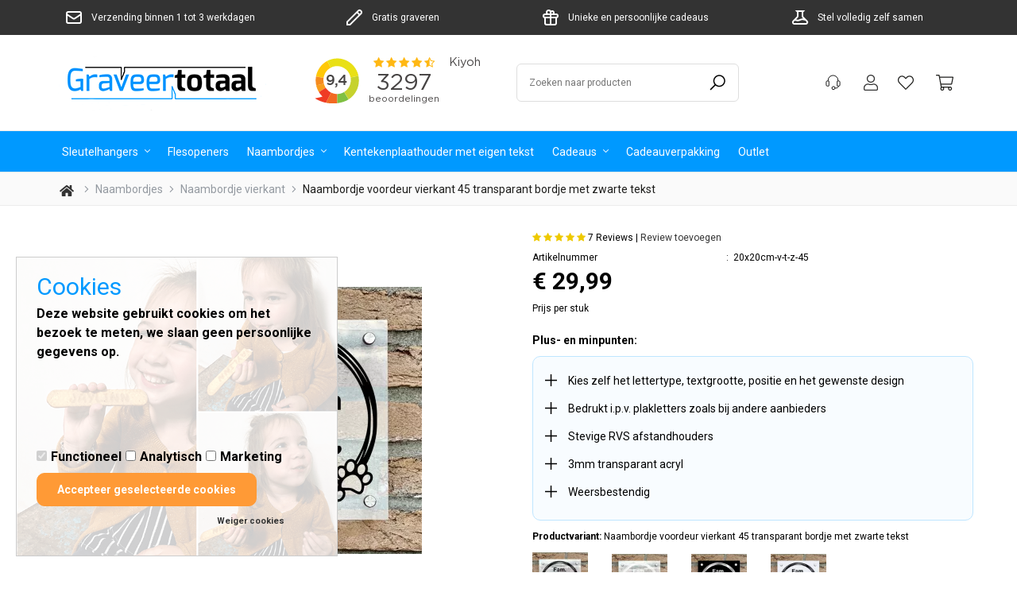

--- FILE ---
content_type: application/javascript
request_url: https://www.graveertotaal.nl/Files/10/215000/215210/Protom/3024841/Scripts.parsed_2944.js
body_size: 4389
content:
$(document).ready(function(){$('a[href^="#"]').on('click',function(e){e.preventDefault();var id=$(this).attr('href');$('html, body').animate({scrollTop:$(id).offset().top-80},1000)});if($('.faqs').length>0){$(".faqs").wrap("<div class='ps-faq'></div>");$('<input type="text" placeholder="Zoeken op trefwoord" data-search />').insertBefore('.faqs');$('.faqs .hr').remove();$('.faqs .spacer-s').attr('data-filter-item','');$('.faqs').find('.spacer-s').each(function(){var faqtxt=$(this).text();var faqtxtgoed=faqtxt.toLowerCase().replace(/\s/g,'-');$(this).attr('data-filter-name',faqtxtgoed)});$('.faqs').find('.spacer-s-top').each(function(){var faqantwoord=$(this).text();var faqantwoordgoed=faqantwoord.toLowerCase().replace(/\s/g,' ');$(this).prev().attr('data-filter-name-2',faqantwoordgoed)});$('[data-search]').on('keyup',function(){var searchVal=$(this).val();var filterItems=$('[data-filter-item]');if(searchVal!=''){filterItems.addClass('hidden');filterItems.parent().prev().addClass('hidden');$('.spacer-s-top').hide();$('.spacer-s-top').removeClass('showyourself');$('[data-filter-item][data-filter-name*="'+searchVal.toLowerCase()+'"]').removeClass('hidden');$('[data-filter-item][data-filter-name*="'+searchVal.toLowerCase()+'"]').next().addClass('showyourself');$('[data-filter-item][data-filter-name*="'+searchVal.toLowerCase()+'"]').parent().prev().removeClass('hidden');$('[data-filter-item][data-filter-name-2*="'+searchVal.toLowerCase()+'"]').removeClass('hidden');$('[data-filter-item][data-filter-name-2*="'+searchVal.toLowerCase()+'"]').next().addClass('showyourself');$('[data-filter-item][data-filter-name-2*="'+searchVal.toLowerCase()+'"]').parent().prev().removeClass('hidden')}else{filterItems.removeClass('hidden');$('.spacer-s-top').removeClass('showyourself');$('.spacer-s-top').hide();filterItems.parent().prev().removeClass('hidden')}})}});$(document).ready(function(){$('.CookieBarDisable input').attr('checked','checked');$('.CookieBarDisable').css('opacity','1')});function checkSize(){if($(".deskCheck").css("float")=="none"){$('#liveSearchContent').appendTo('.ps-desktop-search')}else{$('#liveSearchContent').appendTo('.l-ls-content')}}
$(document).ready(function(){checkSize();jQuery(window).resize(checkSize);setTimeout(function(){$('.ps-custom-cat-img img').addClass('loaded')},1000);if($('body').hasClass('OrderPage')){$('.ps-order-number').appendTo('.ps-thanks-banner-title')}
if($('body').hasClass('CategoryPage')){$('.TopDescription').insertAfter('h1.m-title.spacer-l');$('.Filter-Window > div').addClass('Disabled');$('.ps-filter-wrapper .Filter-Window .Title i').removeClass('fa-chevron-down');$('.ps-filter-wrapper .Filter-Window .Title i').addClass('fa-chevron-right');$('#l-filters').show();setTimeout(function(){$('.RangeSlider-Values').appendTo('.RangeSlider-Container');$('<div class="clearfix"></div>').insertAfter('.RangeSlider-Values')},500)}
if($('body').hasClass('ProductPage')){$('<div class="new-reviews" id="premium-reviews"></div>').insertAfter('#responsiveTabs');$('<h2>Reviews</h2>').appendTo('.new-reviews');$('.ps-product-rating').appendTo('.new-reviews');$('#tab-reviews').appendTo('.new-reviews');if($('.extra-tab-2').length>0){$('<div class="new-tab4"></div>').insertAfter('#responsiveTabs');$('<h2></h2>').appendTo('.new-tab4');$('.ps-extra-tab-2').appendTo('.new-tab4 h2');$('.ps-extra-tab-2').attr('style','display: block !important');$(newContent2).appendTo('.new-tab4')}
if($('.extra-tab-1').length>0){$('<div class="new-tab3"></div>').insertAfter('#responsiveTabs');$('<h2></h2>').appendTo('.new-tab3');$('.ps-extra-tab-1').appendTo('.new-tab3 h2');$('.ps-extra-tab-1').attr('style','display: block !important');$(newContent1).appendTo('.new-tab3')}
$('<div class="new-description"></div>').insertAfter('#responsiveTabs');$('<h2>Omschrijving</h2>').appendTo('.new-description');$('#tab-description').appendTo('.new-description');$('.page__product__staggered-price').insertBefore('.page__question');if($('#StaffelPrices').length>0){}
$('#responsiveTabs').hide();$('.tab-review-add .StandardButton.ImportantButton.btn.btn-primary').click(function(){$('.tab-review-add .StandardButton.ImportantButton.btn.btn-primary').hide()})}
$('.ps-product-usps-wrapper').prependTo('.ProductTemplate_Responsive.col-sm-12.Big > #form-product > .row > .col-xs-12.col-sm-7 > .row > .col-sm-12 > .row > .col-sm-12');if($('#ShippingCostAmount:contains("0,00")').length>0){$('#ShippingCostAmount').parent().html('<span class="hidden-xs">: </span><span id="ShippingCostAmount"> Gratis verzending</span>');$('.ps-usp-price span').html('Gratis verzending');$('#ShippingCostAmount').closest('.row').hide();var afterPageReload=$.fn.ContentInitializer();afterPageReload.AfterUpdateShippingCosts(function testHandler(){setTimeout(function(){$('#ShippingCostAmount').parent().html('<span class="hidden-xs">: </span><span id="ShippingCostAmount"> Gratis verzending</span>');$('.ps-usp-price span').html('Gratis verzending');$('#ShippingCostAmount').closest('.row').hide()},10)})}else{var verzendPrijs=$('.ps-shipping-cost-new').html();$('.ps-usp-price span').html(verzendPrijs+' verzendkosten');$('#ShippingCostAmount').closest('.row').hide();var afterPageReload=$.fn.ContentInitializer();afterPageReload.AfterUpdateShippingCosts(function testHandler(){setTimeout(function(){$('.ps-usp-price span').html(verzendPrijs+' verzendkosten');$('#ShippingCostAmount').closest('.row').hide()},10)})}
if($('.ps-stock-delivery-new').text().length>0){var deliveryTime=$('.ps-stock-delivery-new').html();$('.ps-usp-delivery span').html(deliveryTime);$('.ps-usp-delivery').addClass('tonen');var afterPageReload=$.fn.ContentInitializer();afterPageReload.AfterUpdateShippingCosts(function testHandler(){setTimeout(function(){$('.ps-usp-delivery span').html(deliveryTime);$('.ps-usp-delivery').addClass('tonen');$('#StockDeliveryStandard').hide()},10)})}
$('.review_header').clone().appendTo('.ps-extra-reviews');$('.ps-extra-reviews .review_header > i').wrapAll('<div class="ps-review-score ps-custom-match-height"></div>');function matchAllHeights(){$('main .l-product-block .l-product-title').matchHeight();$('.ps-header-usp').matchHeight();$('.ps-product-usp.ps-usp-match-product span').matchHeight();$('.ps-custom-match-height').matchHeight();$('.ps-footer-usp').matchHeight();$('.ps-custom-cat-col').matchHeight();$('.ps-thanks-block').matchHeight();$('.info-wrapper').matchHeight()}
matchAllHeights();var afterModularLoadPremium=$.fn.ContentInitializer();afterModularLoadPremium.AfterLoadModularPage(function testHandler(){matchAllHeights();if($('.page-id-7238407').length>0){$(".faqs").wrap("<div class='ps-faq'></div>");$('<div class="ps-input-wrapper"><input type="text" placeholder="Zoeken op trefwoord" data-search /></div>').insertBefore('.faqs');$('<p class="no-results">We kunnen geen veelgestelde vragen vinden op basis van je trefwoorden.</p>').prependTo(".faqs").hide();$('.faqs .hr').remove();$('.ps-faq-content').insertAfter('.ps-input-wrapper');$('.faqs .spacer-s').attr('data-filter-item','');$('.faqs').find('.spacer-s').each(function(){var faqtxt=$(this).text();var faqtxtgoed=faqtxt.toLowerCase().replace(/\s/g,'-');$(this).attr('data-filter-name',faqtxtgoed)});$('.faqs').find('.spacer-s-top').each(function(){var faqantwoord=$(this).text();var faqantwoordgoed=faqantwoord.toLowerCase().replace(/\s/g,' ');$(this).prev().attr('data-filter-name-2',faqantwoordgoed)});$('.faqs').find('.container-content').each(function(){if($(this).find('div').length>10){$('<span class="ps-leesmeer-btn">Toon meer</span>').insertAfter(this)}
$('.faqs .container-content div').addClass('toonmeertag')});$(document).on('click','.ps-leesmeer-btn',function(){$(this).prev().toggleClass('lees-meer');$(this).toggleClass('show-all');if($(this).hasClass('show-all')){$(this).text("Toon minder")}else{$(this).text("Toon meer")}});$('[data-search]').on('keyup',function(){var searchVal=$(this).val();var filterItems=$('[data-filter-item]');if(searchVal!=''){filterItems.addClass('hidden');filterItems.parent().prev().addClass('hidden');$('.spacer-s-top').hide();$('.ps-leesmeer-btn').hide();$('.faqs .container-content div').removeClass('toonmeertag');$('.spacer-s-top').removeClass('showyourself');$('[data-filter-item][data-filter-name*="'+searchVal.toLowerCase()+'"]').removeClass('hidden');$('[data-filter-item][data-filter-name*="'+searchVal.toLowerCase()+'"]').next().addClass('showyourself');$('[data-filter-item][data-filter-name*="'+searchVal.toLowerCase()+'"]').parent().prev().removeClass('hidden');$('[data-filter-item][data-filter-name-2*="'+searchVal.toLowerCase()+'"]').removeClass('hidden');$('[data-filter-item][data-filter-name-2*="'+searchVal.toLowerCase()+'"]').next().addClass('showyourself');$('[data-filter-item][data-filter-name-2*="'+searchVal.toLowerCase()+'"]').parent().prev().removeClass('hidden');if($(".showyourself").length==0){$(".no-results").show()}else{$(".no-results").hide()}}else{filterItems.removeClass('hidden');$('.spacer-s-top').removeClass('showyourself');$('.spacer-s-top').hide();filterItems.parent().prev().removeClass('hidden');$('.faqs').find('.container-content').each(function(){if($(this).find('div').length>10){$('.ps-leesmeer-btn').show()}
$('.faqs .container-content div').addClass('toonmeertag')})}})}});var afterInitProductFilterPremium=$.fn.ContentInitializer();afterInitProductFilterPremium.AfterInitProductFilter(function testHandler(){matchAllHeights()});var afterPageReloadPremium=$.fn.ContentInitializer();afterPageReloadPremium.AfterCategoryFilter(function testHandler(){matchAllHeights()});var afterProductFilterPremium=$.fn.ContentInitializer();afterProductFilterPremium.AfterProductFilter(function testHandler(){matchAllHeights()});var afterCategoryFilterPremium=$.fn.ContentInitializer();afterCategoryFilterPremium.AfterCategoryFilter(function testHandler(){matchAllHeights()});if($('body').hasClass('SearchPage')){setTimeout(function(){matchAllHeights()},500)
setTimeout(function(){matchAllHeights()},1000)
setTimeout(function(){matchAllHeights()},2000)};$('.BigThumb').find('img').each(function(){var $this=$(this)
$this.attr('src',$this.attr('src').replace('/MaxContent','/800x800'))});$('.ProductPage').on('click',function(){setTimeout(function(){$('.BigThumb').find('img').each(function(){var $this=$(this)
$this.attr('src',$this.attr('src').replace('/MaxContent','/800x800'))
console.log('thumbnail')})},500)});var afterPageReload=$.fn.ContentInitializer();afterPageReload.AfterUpdateAttributeFields(function testHandler(){setTimeout(function(){$('.BigThumb').find('img').each(function(){var $this=$(this)
$this.attr('src',$this.attr('src').replace('/MaxContent','/800x800'))})},500)});setTimeout(function(){$('.StandardButton.ImportantButton.ProductOrderButton.btn.btn-primary').addClass('ps-visible')},1500);setTimeout(function(){$('.StandardButton.ImportantButton.ProductOrderButton.btn.btn-primary').addClass('ps-visible')},2000);setTimeout(function(){$('.StandardButton.ImportantButton.ProductOrderButton.btn.btn-primary').addClass('ps-visible')},3000);setTimeout(function(){$('.StandardButton.ImportantButton.ProductOrderButton.btn.btn-primary').addClass('ps-visible')},5000);if($('body').hasClass('ProductPage')){$('.m-title.spacer-l').insertBefore('.content-page-title.product-title')}
$('.ps-offerte-knop').insertAfter('.ps-product-usps-wrapper').css('text-align','right').css('text-decoration','underline');setTimeout(function(){var iBody=$('.html-block-4 iframe').contents().find('body');var reviewCount=iBody.find('.widget-document .review-count span').text();console.log(reviewCount)},3000);var targetTitle1=$('a[href="#tab-information"]');var targetTitle2=$('a[href="#tab-4"]');var targetTab1=$('#tab-information');var targetTab2=$('#tab-4');var newContent1=$('.extra-tab-1');var newContent2=$('.extra-tab-2');if($('.extra-tab-1').length>0){}
if($('.extra-tab-2').length>0){}
$(document).on('click','#overlay-shade, .close-it',function(){$('#l-filters.active, .dropdown-menu.active, #l-navigation.active, .l-menu-wrap.active, #SmallBasket').removeClass('active');$('#overlay-shade, .dropdown-menu, .l-login-dropdown, .l-language ul').fadeOut('fast');$('nav.open').removeClass('open');$('body.fixed').removeClass('fixed');$('#overlay-shade').remove()});$(document).on('click','.l-language',function(e){e.stopPropagation();$('.l-language').find('ul').fadeIn(300);if(!$('#overlay-shade').length){$('body').prepend('<div id="overlay-shade"></div>');$('#overlay-shade').addClass('active').fadeIn(300)}});$('.account-dropdown').on('click',function(){$('.l-login-dropdown').fadeIn('fast');$('body').addClass('fixed').prepend('<div id="overlay-shade"></div>');$('#overlay-shade').addClass('active').fadeIn(300)});$(document).on('click','.l-search-close',function(){$('.liveSearch').fadeOut();$('body').removeClass('fixed')});$(document).on('click','a.l-search-wrap',function(){$('.liveSearch').fadeToggle();$('.liveSearch input').focus();$('body').addClass('fixed')});var LiveProductSearchLevi=debounce(function(sValue){if(sValue.length>2){xajax_LiveProductSearch(sValue,12)}else{$('#liveSearchContent').hide()}},500);var LiveProductSearchMobileLevi=debounce(function(sValue){xajax_LiveProductSearch(sValue,10)},500);function CheckOnSearchInput(input,mobile){if(mobile===undefined){mobile=!1}
if($(input).val().length>=3){if(mobile){LiveProductSearchMobileLevi($(input).val());return}
LiveProductSearchLevi($(input).val())}else{$('#liveSearchContent').hide()}}
var delayedCheckOnSearchInput=debounce(function(input,mobile){CheckOnSearchInput(input,mobile)},10);function CheckKeyupOnSearchInput(input,event,mobile){if(mobile===undefined){mobile=!1}
CheckOnSearchInput(input,mobile)}
$(document).on('input','#SearchFieldLevi',function(e){CheckKeyupOnSearchInput(this,e)});$(document).on('input','#MobileSearchFieldLevi',function(e){CheckKeyupOnSearchInput(this,e,!0)});$(document).on('click',function(e){if($(e.target).closest('#liveSearchContentLevi').length===0){if($(e.target).closest('#SearchFieldLevi').length===0){$('#liveSearchContent').hide()}}
if($(e.target).closest('#liveSearchContentMobileLevi').length===0){if($(e.target).closest('#MobileSearchFieldLevi').length===0){$('#liveSearchContentMobile').hide()}}});var isMobile=('ontouchstart' in document.documentElement&&navigator.userAgent.match(/Mobi/));if(isMobile){$(document).on('click','.l-product-block.block-1',function(){$(this).toggleClass('animate')})}else{$(document).on('mouseenter','.l-product-block.block-1',function(){$(this).addClass('animate')});$(document).on('mouseleave','.l-product-block.block-1',function(){$(this).removeClass('animate')})}
$(document).on('click','.view-gallery',function(){var item=$(this).closest('.l-product-block');$(item).find('.card').addClass('flip10');setTimeout(function(){$(item).find('.card').removeClass('flip10').addClass('flip90').fadeTo(80,1,function(){$(item).find('.card-face-front').hide()})},50);setTimeout(function(){$(item).find('.card').removeClass('flip90').addClass('flip190');$(item).find('.card-face-back').show();$(item).find('.img-container.owl-carousel').owlCarousel({nav:!0,dots:!0,items:1,navText:["<i class=\"fas fa-arrow-left\"></i>","<i class=\"fas fa-arrow-right\"></i>"]});setTimeout(function(){$(item).find('.card').removeClass('flip190').addClass('flip180');setTimeout(function(){$(item).find('.card').css('transition','100ms ease-out');$(item).find('.cx, .cy').addClass('s1');setTimeout(function(){$(item).find('.cx, .cy').addClass('s2')},100);setTimeout(function(){$(item).find('.cx, .cy').addClass('s3')},200)},100)},100)},150)});$(document).on('click','.flip-back',function(){var item=$(this).closest('.l-product-block');$(item).find('.card').removeClass('flip180').addClass('flip190');$(item).find('.img-container.owl-carousel').owlCarousel('destroy');setTimeout(function(){$(item).find('.card').removeClass('flip190').addClass('flip90').fadeTo(100,1,function(){$(item).find('.card-face-back').hide();$(item).find('.card-face-front').show()})},50);setTimeout(function(){$(item).find('.card').removeClass('flip90').addClass('flip10');setTimeout(function(){$(item).find('.card').removeClass('flip10').css('transition','100ms ease-out');$(item).find('.cx, .cy').removeClass('s1 s2 s3')},100)},150)});$('.l-gm-info-button').on('click',function(){$('.preset3').fadeIn('fast');$('.l-gm-info-button').removeClass('active');$('.l-gm-info-button-close').addClass('active')});$('.l-gm-info-button-close').on('click',function(){$('.preset3').fadeOut('fast');$('.l-gm-info-button').addClass('active');$('.l-gm-info-button-close').removeClass('active')});$(document).on('click','.quick-view',function(){var id=$(this).attr('data');$(this).closest('.row').find('#'+id+'.examples-detail').fadeIn('fast');$('body').addClass('fixed');setTimeout(function(){$('.examples-detail-dialog-close').find('.cx, .cy').addClass('s1');setTimeout(function(){$('.examples-detail-dialog-close').find('.cx, .cy').addClass('s2')},100);setTimeout(function(){$('.examples-detail-dialog-close').find('.cx, .cy').addClass('s3')},200)},150)});$(document).on('click','.examples-detail-dialog-close',function(){$('.examples-detail').fadeOut('fast');$('body').removeClass('fixed');$(this).closest('.examples-detail-dialog-close').find('.cx, .cy').removeClass('s1').removeClass('s2').removeClass('s3')});$(document).on('click','.prevent',function(e){e.preventDefault()});$(document).on('click','main #specialOffer .l-order-btn .l-quantity-btns span.plus',function(e){e.preventDefault();var quantity=$(this).prev().val();$(this).prev().val(parseFloat(quantity)+1);$(this).closest('.l-order-btn').find('.hook_AddProductToCart').attr('data-quantity',parseFloat(quantity)+1)});$(document).on('click','main #specialOffer .l-order-btn .l-quantity-btns span.minus',function(e){e.preventDefault();var quantity=$(this).next().val();if(quantity>1){$(this).next().val(parseFloat(quantity)-1);$(this).closest('.l-order-btn').find('.hook_AddProductToCart').attr('data-quantity',parseFloat(quantity)-1)}});$(document).on('click','.showFilters',function(){$('#l-filters').addClass('active');$('body').addClass('fixed');$('main').append('<div id="overlay-shade"></div>');$('#overlay-shade').fadeIn('fast')});$(document).on('click','.close-filter',function(){$('#l-filters').removeClass('active');$('body.fixed').removeClass('fixed');$('#overlay-shade').remove()});if($('.l-filters-content ul[id*="List"]').length){$('.l-filters-content ul[id*="List"] li').each(function(){var input=$(this).find('input');var inputType=input.attr('type');var inputId=input.attr('id');$('<label for="'+inputId+'"></label>').insertAfter(input)})}
$('#l-mobile-menu').on('click',function(){$('nav').addClass('open');$('body').addClass('fixed').prepend('<div id="overlay-shade"></div>');$('#overlay-shade').fadeIn('fast')});$('#bottom-bar .l-pages-dropdown').on('click',function(){if(!$(this).closest('#l-navigation').find('.dropdown-menu').hasClass('active')){$(this).closest('#l-navigation').find('.dropdown-menu').addClass('active').fadeIn('fast');$(this).closest('#l-navigation').addClass('active');$('body').prepend('<div id="overlay-shade"></div>');$('#overlay-shade').fadeIn('fast')}else{$(this).closest('#l-navigation').find('.dropdown-menu').removeClass('active').fadeOut('fast');$(this).closest('#l-navigation').removeClass('active');$('#overlay-shade').remove().fadeOut('fast')}});$('#middle-bar .l-pages-dropdown').on('click',function(){if(!$(this).closest('.header-row').find('.dropdown-menu').hasClass('active')){$(this).closest('.header-row').find('.dropdown-menu').addClass('active').fadeIn('fast');$(this).closest('.header-row').addClass('active');$('body').prepend('<div id="overlay-shade"></div>');$('#overlay-shade').fadeIn('fast')}else{$(this).closest('#l-navigation').find('.dropdown-menu').removeClass('active').fadeOut('fast');$(this).closest('#l-navigation').removeClass('active');$('#overlay-shade').remove().fadeOut('fast')}});$('#top-bar .l-pages-dropdown').on('click',function(){if(!$(this).closest('.l-menu-wrap').find('.dropdown-menu').hasClass('active')){$(this).closest('.l-menu-wrap').find('.dropdown-menu').addClass('active').fadeIn('fast');$(this).closest('#top-bar').find('.l-menu-wrap').addClass('active');$('body').prepend('<div id="overlay-shade"></div>');$('#overlay-shade').fadeIn('fast')}else{$(this).closest('.l-menu-wrap').find('.dropdown-menu').removeClass('active').fadeOut('fast');$(this).closest('#top-bar').find('.l-menu-wrap').removeClass('active');$('#overlay-shade').remove().fadeOut('fast')}});$('.has-sub-icon').on('click',function(){$(this).toggleClass('active');$(this).next().slideToggle(300)})});$(document).ready(function(){if($('.TotalCount').html()==='0'){$('#QuotationCount').hide()}});$(document).on('click','.l-wishlist-wrap',function(e){e.preventDefault();if($('#page-ma').length){WishlistIconToggleTab()}else{window.location=$(this).attr('href')}});$(document).ready(function(){if($("h1.m-title:contains('Order direct betalen')").length){$(".ps-thanks-banner").addClass("ps-hide")}});$(document).ready(function(){$(".ProductPage .l-product-new-sale").appendTo(".photo-image");$(".ProductPage .ps-reviews-more-less-wrapper").appendTo("#tab-reviews");$(".ProductPage .ps-review-less").hide();$('.ProductPage .ps-review-more').on('click',function(){$(".ReviewRow-Hidden").removeClass("hideByStart");$(".ProductPage .ps-review-less").show();$(".ProductPage .ps-review-more").hide()});$('.ProductPage .ps-review-less').on('click',function(){$(".ReviewRow-Hidden:nth-child(n+6)").addClass("hideByStart");$(".ProductPage .ps-review-more").show();$(".ProductPage .ps-review-less").hide()})})

--- FILE ---
content_type: text/javascript; charset=UTF-8
request_url: https://optionsicons.cmdcbv.app/public/ccvshop/optionicons-215210.js?v2
body_size: 2725
content:
function CMDC_OptionIcons() {
    var productsFetched = {};
    var optionIconsCache = null;

    var oldPrototypeSend = XMLHttpRequest.prototype.send;
    XMLHttpRequest.prototype.send = function () {
        this.addEventListener('load', function () {
            updateCache();
            if (optionIconsCache !== null) {
                placeIcons(optionIconsCache);
            }
        });
        return oldPrototypeSend.apply(this, arguments);
    };

    function runWhenLoaded(callable) {
        if (document.readyState === "complete" || document.readyState === "loaded" || document.readyState === "interactive") {
            callable();
        }else{
            document.addEventListener("DOMContentLoaded", function () {
                callable();
            });
        }
    }

    function updateCache() {
        let selects = document.querySelectorAll("select[name^=Attr]");
        selects.forEach(function(element) {
            let regexResult = element.getAttribute("name").match(/Attr\[(.*)\]\[.*\]/);
            if(regexResult !== null && regexResult.length===2) {
                fetchByProductId(regexResult[1]);
            }
        });
    }

    function fetchByProductId(productId) {
        var shopID = "215210";

        if(productId !== null) {
            if(typeof productsFetched[productId] === "undefined") {
                productsFetched[productId] = true;

                var optionIconsUrl = "https://optionsicons.cmdcbv.app/public/ccvshop/" + shopID + "/" + productId;
                var xhttp = new XMLHttpRequest();
                xhttp.onreadystatechange = function () {
                    if (this.readyState == 4 && this.status == 200) {
                        var jsonImages = JSON.parse(this.response);
                        if(optionIconsCache === null) {
                            optionIconsCache = jsonImages["attributeValues"];
                        }else{
                            optionIconsCache = {...optionIconsCache, ...jsonImages["attributeValues"]}
                        }

                        placeIcons(optionIconsCache);
                    }
                };
                xhttp.open("GET", optionIconsUrl, true);
                xhttp.send();
            }
        }
    }

    runWhenLoaded(function () {
        try {
            updateCache();
            fetchByProductId(Vertoshop.getProduct().getId());
        } catch (e) {
            console.warn(e);
        }
    });

    let iconsCounter = 0;
    function placeIcons(jsonResponse) {
        var fieldId;
        for (fieldId in jsonResponse) {
            var image;
            var images = jsonResponse[fieldId];
            for (image in images) {
                var imageUrl = images[image];

                if (image == "small") {
                    var getField = document.querySelectorAll("[value='" + fieldId + "']");
                    if (getField.length > 0) {
                        var fieldType = getField[0].tagName.toLowerCase();
                        if (fieldType == "option") {
                            var placeholderId = "select" + iconsCounter;
                            iconsCounter++;

                            iconSelectField(imageUrl, fieldId, getField[0], placeholderId);
                        }
                    }
                }
            }
        }
        makePlaceholderClickable();
    }

    function iconSelectField(imageUrl, fieldId, fieldSelect, placeholderId) {
        /* if field is option whole select needs to be replaced*/
        var selectId = fieldSelect.parentElement.id;
        /* check if placeholder select div already exists for this element */
        if (!document.getElementById("selectID" + selectId)) {
            /* if div doesn't exist make placeholder select div */
            fieldSelect.parentElement.style.display = "none";
            fieldSelect.parentElement.id = placeholderId;
            var div = document.createElement('div');
            div.setAttribute('id', "selectID" + placeholderId);
            div.setAttribute('class', "optionIconSelectPlaceholder");
            fieldSelect.parentElement.parentElement.insertBefore(div, fieldSelect.parentElement);
            var allOptions = fieldSelect.parentElement.getElementsByTagName('option');
            var ul = document.createElement('ul');
            document.getElementById("selectID" + placeholderId).appendChild(ul);
            Object.keys(allOptions).forEach(function (key) {
                var option = allOptions[key];
                var li = document.createElement('li');
                if (fieldId == option.value && imageUrl) {
                    /* if id matches to optionvalue and image is available add image to placeholder option */
                    var imageElement = "<img src='" + imageUrl + "' >";
                    li.innerHTML = imageElement + option.innerHTML;
                } else {
                    li.innerHTML = option.innerHTML;
                }
                if (option.value) {
                    li.setAttribute('id', "valueID" + option.value);
                }
                if (option.selected) {
                    li.setAttribute('class', "optionIconOptionPlaceholder selected");
                } else {
                    li.setAttribute('class', "optionIconOptionPlaceholder");
                }
                var ul = document.getElementById("selectID" + placeholderId).getElementsByTagName('ul')[0];
                ul.appendChild(li);
            });
        } else {
            if (imageUrl) {
                /* if placeholder select div already exists add image to placeholder option */
                var select = document.getElementById("selectID" + selectId);
                var option = select.querySelectorAll("#valueID" + fieldSelect.value);
                var imageElement = "<img src='" + imageUrl + "'>";
                if (option[0].getElementsByTagName("img").length < 1) {
                    option[0].innerHTML = imageElement + option[0].innerHTML;
                }
            }
        }
        createSelectedPlaceholder();
    }

    function createSelectedPlaceholder() {
        var placeholders = document.getElementsByClassName("optionIconSelectPlaceholder");
        Object.keys(placeholders).forEach(function (key) {
            var placeholder = placeholders[key];
            var selectedOption = placeholder.getElementsByClassName("selected")[0];
            var placeholderUl = placeholder.getElementsByTagName('ul')[0];
            if (!selectedOption) {
                selectedOption = placeholder.getElementsByTagName('li')[0];
            }
            var span = document.createElement('span');
            span.innerHTML = selectedOption.innerHTML;
            span.setAttribute('class', "optionIconSelectedOption");
            if (placeholder.getElementsByClassName("optionIconSelectedOption").length < 1) {
                placeholder.insertBefore(span, placeholderUl);
            } else {
                placeholder.getElementsByClassName("optionIconSelectedOption")[0].innerHTML = span.innerHTML;
            }
        });
    }
    function makePlaceholderClickable() {
        var placeholderClass = document.getElementsByClassName("optionIconSelectPlaceholder");
        document.addEventListener("click", closeSelectOutsideClick);
        for (var i = 0; i < placeholderClass.length; i++) {
            placeholderClass[i].removeEventListener("click", clickFunction);
            placeholderClass[i].addEventListener('click', clickFunction);
        }
    }

    function clickFunction(event) {
        var placeholderClass = document.getElementsByClassName("optionIconSelectPlaceholder");
        var ul = this.parentElement.getElementsByTagName('ul')[0];
        for (var i = 0; i < placeholderClass.length; i++) {
            var otherUl = placeholderClass[i].getElementsByTagName('ul')[0];
            if (otherUl != ul) {
                otherUl.style.display = "none";
            }
        }
        if (ul.style.display == "block") {
            ul.style.display = "none";
        } else {
            ul.style.display = "block";
        }

        let realTarget = event.target;
        if(event.target.parentNode.className === "optionIconOptionPlaceholder") {
            realTarget = event.target.parentNode;
        }

        if (realTarget.className === "optionIconOptionPlaceholder") {
            /* if target is placeholder, change select to correct option */
            var optionId = realTarget.id.replace("valueID", "");
            var selectPlaceholderId = realTarget.parentElement.parentElement.id.replace("selectID", "");
            var selectedOptionPlaceholder = realTarget.parentElement.parentElement.querySelectorAll(".optionIconSelectedOption")[0];
            var selectedOption = document.getElementById(selectPlaceholderId).querySelectorAll("[value='" + optionId + "']")[0];

            var selectElement = document.getElementById(selectPlaceholderId);
            var oldSelectedOption = selectElement.options[selectElement.selectedIndex];

            var oldSelectedPlaceholder = realTarget.parentElement.parentElement.querySelectorAll(".selected")[0];
            oldSelectedOption.selected = false;
            selectedOption.selected = true;
            selectedOptionPlaceholder.innerHTML = realTarget.innerHTML;
            oldSelectedPlaceholder.className = "optionIconOptionPlaceholder";
            realTarget.className = "optionIconOptionPlaceholder selected";

            if(selectedOption.parentElement.onchange) {
                selectedOption.parentElement.onchange();
            }else{
                $(selectedOption.parentElement).trigger("change");
            }
        }
    }
    function closeSelectOutsideClick(event){
        var placeholderClass = document.getElementsByClassName("optionIconSelectPlaceholder");
        if (event.target.className != "optionIconOptionPlaceholder" && event.target.className != "optionIconSelectedOption") {
            var placeholderClass = document.getElementsByClassName("optionIconSelectPlaceholder");
            console.log("eventtarget " + event.target.className);
            for (var i = 0; i < placeholderClass.length; i++) {
                if(placeholderClass[i].getElementsByTagName('ul')[0].style.display == "block"){
                    placeholderClass[i].getElementsByTagName('ul')[0].style.display = "none";
                }
            }

        }
    }
}
CMDC_OptionIcons();
